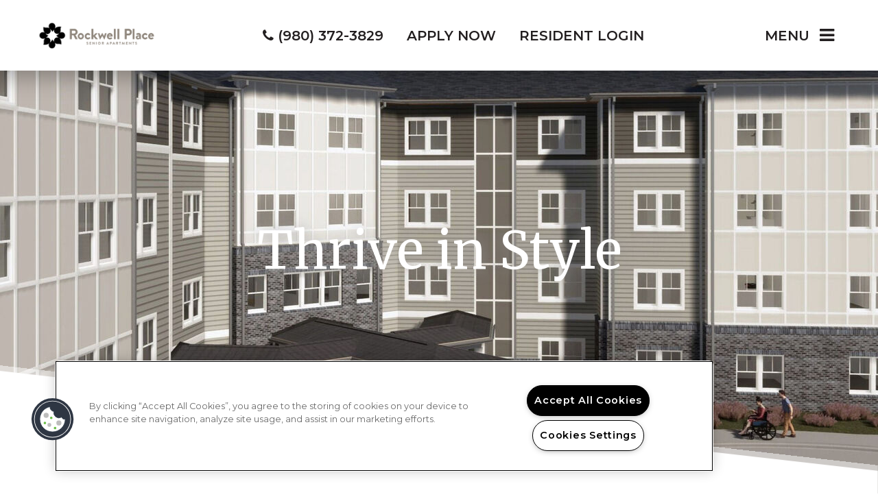

--- FILE ---
content_type: text/css; charset=utf-8
request_url: https://rockwellplaceseniorapts.com/CMSPages/GetResource.ashx?stylesheetname=RPcssMaster_S0080-Copper-Creek
body_size: 6374
content:
@import url('https://fonts.googleapis.com/css?family=Merriweather%7CMontserrat:400,600');fieldset{width:100%}#respondDiv legend{font-weight:700}html body{font-family:'Montserrat',sans-serif}body{color:#231f20}body .footer-widget footer .footer-social li:nth-of-type(1n+4){display:inline-block}body .footer-widget footer .footer-social li:nth-of-type(1n+8){display:none}.live-chat-container{display:none}.footer-widget .footer-content .footer-container .footer-terms-link{display:none}.ui-datepicker-title{color:#000}#contactUsEnhancedContainer .required-group:before{content:'*';color:red;position:absolute}#contactUsEnhancedContainer .validate-field{border-bottom:1px solid red}body .blog-search-box{height:30px}.inner-page-main{padding-left:15px;padding-right:15px}.inner-page-main-content{max-width:1330px;margin-left:auto;margin-right:auto;border:8px solid tranparent;z-index:4}body .menu-nav{font-size:20px;font-family:'Montserrat',sans-serif}body .menu-nav a{color:#fff}.default-btn{font-size:20px;font-family:'Montserrat',sans-serif;padding:16px 30px;text-transform:uppercase;display:block;font-weight:600;transition:all .25s ease-in}.adhoc-button{font-family:'Montserrat',sans-serif;font-weight:600;font-size:20px}@media(max-width:848px){.default-btn{font-size:17px;padding:16px 15px}}.default-btn:hover,.adhoc-button:hover{text-decoration:none}h2.main-content-header,.adhoc-page-title{font-family:'Merriweather',serif;font-size:55px;color:#231f20}@media(max-width:767px){h2.main-content-header{font-size:35px}}.main-content-text,#adHocPageContainer{font-size:18px;line-height:33px;font-family:'Montserrat',sans-serif;color:#231f20;padding-bottom:64px}.headerWrapper .header-widget header.header-1{background:#fff}.headerWrapper .header-widget header.header-1.header-sticky{background:rgba(255,255,255,.8)}.headerWrapper .header-widget header.header-1 .header-content{padding:2.85rem;box-shadow:0 0 30px 10px rgba(0,0,0,.3);-moz-box-shadow:0 0 30px 10px rgba(0,0,0,.3);-webkit-box-shadow:0 0 30px 10px rgba(0,0,0,.3)}.headerWrapper .header-widget header.header-1 .header-content .header-links a{font-size:20px;color:#231f20;font-weight:600;font-family:'Montserrat',sans-serif}.headerWrapper .header-widget header.header-1 .header-content .header-button.menu-toggle{color:#231f20;font-size:20px;font-weight:600;font-family:'Montserrat',sans-serif}.headerWrapper .header-widget header.header-6 .header-content .header-button.menu-toggle{color:#231f20}.inner-page-banner{position:relative;overflow:hidden;height:100vh;max-height:750px;width:100%}#banner-general,#banner-blog{background:url(https://capi.myleasestar.com/v2/dimg/156382264/1900x800/156382264.jpg) center center no-repeat;background-color:#999;background-size:cover}#banner-amenities{background:url(https://capi.myleasestar.com/v2/dimg/156432123/1900x800/156432123.jpg) center center no-repeat;background-color:#999;background-size:cover}#banner-gallery{background:url(https://capi.myleasestar.com/v2/dimg/64727881/1900x800/64727881.jpg) center center no-repeat;background-color:#999;background-size:cover}#banner-neighborhood{background:url(https://capi.myleasestar.com/v2/dimg/156382109/1900x800/156382109.jpg) center center no-repeat;background-color:#999;background-size:cover}#banner-floorplans{background:url(https://capi.myleasestar.com/v2/dimg/64727877/1900x800/64727877.jpg) center center no-repeat;background-color:#999;background-size:cover}#banner-contact{background:url(https://capi.myleasestar.com/v2/dimg/156372799/1900x800/156372799.jpg) center center no-repeat;background-color:#999;background-size:cover}#banner-reviews{background:url() center center no-repeat;background-color:#999;background-size:cover}#homeRotator{position:relative;overflow:hidden;height:100vh;max-height:998px;width:100%}#homeRotator .slides-banner .slides li.slides-video{height:100vh;max-height:998px}#homeRotator .slides-banner .slides li{position:relative;overflow:hidden;height:100vh;max-height:998px;width:100%}#homeRotatorTitle{color:#fff;position:absolute;top:50%;left:0;transform:translate(0%,-50%);width:100%;text-align:center;z-index:5;pointer-events:none}#homeRotatorTitle h1{font-size:75px;font-family:'Merriweather',serif;text-shadow:0 0 20px rgba(150,150,150,.75)}@media(max-width:991px){body .header-widget header.header-6 a.btn.header-button-dark.header-cta{margin-right:10px}}@media(max-width:767px){#homeRotatorTitle h1{font-size:55px}}.inner-banner-content{color:#fff;position:absolute;top:50%;left:0;transform:translate(0%,-50%);width:100%;text-align:center}.inner-banner-content h1{font-size:75px;font-family:'Merriweather',serif;text-shadow:0 0 20px rgba(150,150,150,.75)}@media(max-width:767px){.inner-banner-content h1{font-size:55px}}.banner-border-effect-1{background-color:transparent;width:100%;height:263px;position:absolute;transform:skewY(6.5deg);-ms-transform:skewY(6.5deg);bottom:-149px;z-index:4;border:8px solid rgba(255,255,255,.5);border-left:none;border-right:none;border-bottom:none}.banner-border-effect-1:after{content:"";height:100%;width:100%;background:#fff;display:block}.banner-border-effect-2{background-color:rgba(212,232,223,.5);height:255px;position:absolute;transform:skewY(-6.5deg);bottom:-150px;width:100%;z-index:3}.homeWelcomeContainer{max-width:1330px;margin-left:auto;margin-right:auto;padding-bottom:64px}.homeWelcome{display:-webkit-flex;display:-moz-flex;display:-ms-flex;display:-o-flex;display:flex;align-items:center;justify-content:space-between}@media(max-width:992px){.homeWelcome{display:block}}.homeWelcomePicture{margin-right:50px;position:relative}@media(max-width:992px){.homeWelcomePicture img{width:100%;max-width:420px}}@media(max-width:992px){.homeWelcomePicture{margin-right:0;width:100%;max-width:420px;margin-left:auto;margin-right:auto}}@media(max-width:768px){.homeWelcomePicture{display:none}}.homeWelcomePicture:before{content:'';border:8px solid rgba(242,132,92,.5);position:absolute;top:0;left:0;right:0;bottom:0}.homeWelcomeText{margin-left:50px;font-family:'Montserrat',sans-serif;font-size:20px;line-height:33px;color:#8d8173}@media(max-width:767px){.homeWelcomeText{margin-left:0}}.homeWelcomeText h2{font-size:55px;font-family:'Merriweather',serif;color:#8d8173}@media(max-width:767px){.homeWelcomeText h2{font-size:35px}}.homeCTAContainer{display:flex;justify-content:space-evenly;align-items:center;display:-ms-flexbox;-ms-flex-pack:space-between;-ms-flex-align:center;position:relative;margin-top:64px}@media(max-width:767px){.homeCTAContainer{display:block;margin-top:0}}.homeCTAContainer a:hover{text-decoration:none}.homeCTAContainer:before{content:'';width:100%;display:block;height:133px;background:url(https://cs-cdn.realpage.com/CWS/1894546/TemplateResources/Standard/CopperCreek/images/ctaAngle.png) center center no-repeat;background-size:cover;position:absolute;top:-2px;z-index:3}.homeCtaItem{width:33.33%;height:551px;background-repeat:no-repeat;background-size:cover;background-position:center bottom;display:flex;justify-content:center;align-items:center;flex-direction:column;position:relative;cursor:pointer}@media(max-width:767px){.homeCtaItem{width:100%;border-bottom:2px solid #fff}}.homeCtaItem:hover:before{background-color:rgba(35,31,32,.75);content:'';top:0;bottom:0;left:0;right:0;height:100%;position:absolute}@media(max-width:1199px){.homeCtaItem:before{background-color:rgba(35,31,32,.75);content:'';top:0;bottom:0;left:0;right:0;height:100%;position:absolute}}.homeCtaTitle{opacity:0;background-image:url("data:image/svg+xml,%3Csvg%20xmlns='http://www.w3.org/2000/svg'%20width='175'%20height='175'%3E%3Cpath%20d='M87.5,1.525L173.475,87.5,87.5,173.475,1.525,87.5Z'%20fill='none'%20stroke='%23fff'%20opacity=%220.25%22%20stroke-width='4.943'/%3E%3C/svg%3E");background-repeat:no-repeat;background-position:center center;padding:54px 0;transition:opacity .25s ease-in;margin-top:100px}.homeCtaTitle h3,.homeCtaTitle h3 a{font-size:35px}.homeCtaItem:hover .homeCtaTitle{opacity:1;position:relative;color:#d4e8df;text-align:center;font-family:'Merriweather',serif}@media(max-width:1199px){.homeCtaItem .homeCtaTitle{opacity:1;position:relative;color:#d4e8df;text-align:center;font-family:'Merriweather',serif}}#homeCta1{background:url(https://capi.myleasestar.com/v2/dimg/156381627/800x800/156381627.jpg) center center no-repeat;background-color:#999;background-size:cover}#homeCta2{background:url(https://capi.myleasestar.com/v2/dimg/156381841/800x800/156381841.jpg) center center no-repeat;background-color:#999;background-size:cover}#homeCta3{background:url(https://capi.myleasestar.com/v2/dimg/156382109/800x800/156382109.jpg) center center no-repeat;background-color:#999;background-size:cover}.homeContactContainer{max-width:1330px;margin-left:auto;margin-right:auto;display:-webkit-flex;display:-moz-flex;display:-ms-flex;display:-o-flex;display:flex;align-items:center;justify-content:space-between;margin-top:115px;margin-bottom:29px}@media(max-width:768px){.homeContactContainer{display:block;padding-left:15px;padding-right:15px}}.homeContactFormHolder{width:50%;padding-right:115px}@media(max-width:768px){.homeContactFormHolder{width:100%;padding-right:0}}.homeContactFormHolder h2{font-size:55px;font-family:'Merriweather',serif}@media(max-width:768px){.homeContactFormHolder h2{font-size:40px;text-align:center}}.contact-mobile-form #bedbathid,.contact-mobile-form #contactusReason{display:none}.homeContactFormHolder .contact-mobile-form .contactus-float-input-div{position:relative}.homeContactFormHolder .contact-mobile-form .contactus-float-input-div .required-field{position:absolute;top:0;right:0}.homeContactFormHolder .contact-mobile-form .contactus-float-input-div input,.homeContactFormHolder .contact-mobile-form .contactus-float-input-div textarea,.homeContactFormHolder .contact-mobile-form .contactus-float-input-div select{width:100%;font-size:20px;font-family:'Montserrat',sans-serif;color:#231f20;border-bottom:1px solid #231f20}.homeContactFormHolder .contact-mobile-form .contactus-float-input-div input::placeholder,.homeContactFormHolder .contact-mobile-form .contactus-float-input-div textarea::placeholder,.homeContactFormHolder .contact-mobile-form .contactus-float-input-div textarea::placeholder{color:#231f20}.homeContactFormHolder .required-info{display:none}.homeContactFormHolder .contact-mobile-form #btnSubmit{font-size:20px;font-family:'Montserrat',sans-serif;text-transform:uppercase;display:block;font-weight:600;transition:all .25s ease-in;background-color:#8d8173;color:#fff;height:60px;margin-left:auto;border:none}.homeContactFormHolder .contact-mobile-form #btnSubmit:hover{background-color:#d4e8df;color:#8d8173}@media(max-width:768px){.homeContactFormHolder .contact-mobile-form #btnSubmit{margin-left:auto;margin-right:auto}}.homeContactMapHolder{width:50%;position:relative}@media(max-width:768px){.homeContactMapHolder{width:100%;margin-top:25px}}.homeContactMapHolder:before{content:'';border:8px solid rgba(242,132,92,.5);position:absolute;top:0;left:0;right:0;bottom:0;z-index:3;pointer-events:none}.homeContactMapContainer{position:relative;height:645px}@media(max-width:768px){.homeContactMapContainer{height:445px}}.homeSocialContainer{background:url(https://capi.myleasestar.com/v2/dimg/156382262/1900x800/156382262.jpg) center center no-repeat;position:relative;background-repeat:no-repeat;-webkit-background-size:cover;background-size:cover;overflow:hidden}.topAngle{background-color:#fff;width:100%;height:263px;position:absolute;transform:skewY(6.5deg);-ms-transform:skewY(6.5deg);border-bottom-style:solid;border-bottom-width:8px;border-bottom-color:rgba(40,40,40,.25);margin-top:-149px;z-index:1}.topLeftAngle{background-color:transparent;height:255px;z-index:3;position:relative;transform:skewY(-6.5deg);margin-top:-155px}.homeSocialContent{margin-top:158px;max-width:1330px;margin-left:auto;margin-right:auto;margin-bottom:116px;display:-webkit-flex;display:-moz-flex;display:-ms-flex;display:-o-flex;display:flex;align-items:center;justify-content:space-between;position:relative}@media(max-width:767px){.homeSocialContent{display:block}}.homeSocialContainer:before{background:rgba(141,129,115,.5);content:'';top:0;right:0;bottom:0;left:0;position:absolute}.homeSocialCallOut{width:50%;padding-right:100px}@media(max-width:767px){.homeSocialCallOut{width:100%;padding-right:0}}.homeSocialCallOut h2{color:#fff;font-family:'Merriweather',serif;font-size:55px}@media(max-width:992px){.homeSocialCallOut h2{font-size:45px}}@media(max-width:767px){.homeSocialCallOut h2{font-size:35px}}.homeSocialBtn{background-color:#d4e8df;color:#8d8173;text-decoration:none;display:inline-block;margin-top:18px}@media(max-width:767px){.homeSocialBtn{margin-bottom:18px}}.homeSocialBtn:hover{background-color:#8d8173;color:#fff}.homeSocialWidget{width:100%;max-width:665px}.homeSocialWidget .gallery-social-images{padding:16px;background:rgba(242,132,92,.5);-moz-box-shadow:0 0 20px 5px rgba(0,0,0,.2);-webkit-box-shadow:0 0 20px 5px rgba(0,0,0,.2);box-shadow:0 0 20px 5px rgba(0,0,0,.2)}.homeSocialContainer .gallery-social-widget .gallery-social-images>a{display:none}.homeSocialContainer .gallery-social-widget .gallery-social-images a:nth-child(-n+6){display:block;width:33.33333%;border:2px solid #fff}body .gallery-social-widget .gallery-social-images>a .gallery-social-card .gallery-social-card-content p{font-size:13px;line-height:1}body .gallery-social-widget .gallery-social-images>a .gallery-social-card .gallery-social-card-content .gallery-social-hashtag{font-size:22px}@media(max-width:992px){.homeSocialWidget{max-width:480px;margin:auto}.homeSocialContainer .gallery-social-widget .gallery-social-images a:nth-child(-n+6){width:50%}}.homeSocialContainer .gallery-social-footer{display:none}.amenities-stacked-container .callout{text-align:center;font-size:20px;line-height:33px;font-family:'Montserrat',sans-serif;color:#231f20;margin-left:auto;margin-right:auto;width:100%}#interiorCtaSection .features{background:url(https://capi.myleasestar.com/v2/dimg/156382264/1900x800/156382264.jpg) center center no-repeat;-webkit-background-size:cover;background-size:cover}#interiorCtaSection .gallery{background:url(https://capi.myleasestar.com/v2/dimg/156382264/1900x800/156382264.jpg) center center no-repeat;-webkit-background-size:cover;background-size:cover}#interiorCtaSection .floor-plansImg{background:url(https://capi.myleasestar.com/v2/dimg/156382264/1900x800/156382264.jpg) center center no-repeat;-webkit-background-size:cover;background-size:cover}#interiorCtaSection .locationImg{background:url(https://capi.myleasestar.com/v2/dimg/156382264/1900x800/156382264.jpg) center center no-repeat;-webkit-background-size:cover;background-size:cover}#interiorCtaSection .contactusImg{background:url(https://capi.myleasestar.com/v2/dimg/156382264/1900x800/156382264.jpg) center center no-repeat;-webkit-background-size:cover;background-size:cover}.interiorCtaContainer{position:relative;background-repeat:no-repeat;-webkit-background-size:cover;background-size:cover;overflow:hidden}.interiorCtaContainer:before{background:rgba(27,52,64,.5);content:'';top:0;right:0;bottom:0;left:0;position:absolute}.interiorCtaContent{margin-top:158px;max-width:1330px;margin-left:auto;margin-right:auto;margin-bottom:116px;display:-webkit-flex;display:-moz-flex;display:-ms-flex;display:-o-flex;display:flex;align-items:center;justify-content:space-between;position:relative}@media(max-width:767px){.interiorCtaContent{display:block}}.interiorCtaCallOut{width:50%;padding-right:100px}@media(max-width:767px){.interiorCtaCallOut{width:100%;padding-right:0;text-align:center}}.interiorCtaCallOut h2{color:#fff;font-family:'Merriweather',serif;font-size:55px;padding-right:25px}@media(max-width:992px){.interiorCtaCallOut h2{font-size:45px}}@media(max-width:767px){.interiorCtaCallOut h2{text-align:left;font-size:35px}}.interiorCtaWidget img{width:100%}@media(max-width:767px){.interiorCtaWidget img{max-width:480px;display:block;margin-left:auto;margin-right:auto}}.amenities-stacked-container .callout h3{font-family:'Merriweather',serif;font-size:55px;color:#231f20}@media(max-width:767px){.amenities-stacked-container .callout h3{font-size:35px}}.stacked-amenities{margin-bottom:50px}.stacked-amenities-items{font-family:'Montserrat',sans-serif;color:#231f20;font-size:18px}body .stacked-amenities .stacked-amenities-wrapper{min-height:1px}.stacked-amenities .stacked-amenities-wrapper .stacked-amenities-image{border:8px solid rgba(242,132,92,.5);position:absolute;top:0;left:0;right:0;bottom:0}body .stacked-amenities .stacked-amenities-wrapper .stacked-amenities-items ul li{margin:0 0 .75em;position:relative}.amenities-list li:before{content:"";font-family:"FontAwesome";font-size:4px;position:absolute;left:-10px;top:50%}body .stacked-amenities .stacked-amenities-wrapper .stacked-amenities-show{background-color:#8d8173;color:#fff;font-size:20px;font-family:'Montserrat',sans-serif;padding:16px 30px;text-transform:uppercase;display:block;font-weight:600;transition:all .25s ease-in}body .stacked-amenities .stacked-amenities-wrapper .stacked-amenities-show:hover{background-color:#d4e8df;color:#8d8173;text-decoration:none}body .FloorPlansV3 .fp-switch-tabs{border:1px solid #e7e7e7;padding:0}body #floorplan-header #online-leaseing-link{height:40px;top:1px;position:relative}.fp-btn-container #online-leaseing-link{height:42px;position:relative;top:0}.FloorPlansV3 #unitDetailsAmenitiesContainer #unitDetailsAmenities ul li:before{content:'•';color:#f2845c;float:left;width:1em}.FloorPlansV3 #unitDetailsAmenitiesContainer #unitDetailsAmenities ul{padding-left:0}.FloorPlansV3 #videoDisplayList{padding-left:0;width:100%}.FloorPlansV2 #videoDisplayList{list-style-type:none;margin-bottom:0;margin-top:0;padding-left:0}body .FloorPlansV2 ul.unitDetails{padding-left:0}@media(max-width:1024px) and (min-width:768px){body .FloorPlansV2 #view-area-floor-plan .view-area-floor-plan{max-width:100%;width:100%}}@media(max-width:480px) and (min-width:320px){body .FloorPlansV2 #view-area-floor-plan{width:100%}}body .FloorPlansV3 .amenity-popup-lightbox{top:60%}.address-info-bar{font-size:20px;font-family:'Montserrat',sans-serif;font-weight:600;text-align:center}#info-address{background:#f2845c;color:#fff;padding:16px 0}#directionsLink{background:#282828;padding:16px 0;color:#fff;text-decoration:none;display:block}#contact-image{width:100%;background:url(https://capi.myleasestar.com/v2/dimg/64727868/500x400/64727868.jpg) center center no-repeat;background-size:cover;height:263px}@media(max-width:991px){#contact-image{display:block}}#contact-image img{display:none}#contact-left-panel{font-family:'Montserrat',sans-serif;background-color:#f2845c;text-align:center;color:#fff}#panel-address-icon:before{content:'';font-family:"fontawesome";font-size:40px}#contact-address{background-color:#f2845c;color:#fff;padding:40px 0}@media(max-width:991px){#contact-address{display:inline-block;vertical-align:middle}}@media(max-width:767px){#contact-address{display:block}}#contact-address a{color:#fff;text-decoration:none}#contact-address h4{font-size:24px;text-transform:uppercase;font-weight:600;font-family:'Montserrat',sans-serif}#contact-hours-icon:before{content:'';display:block;font-family:"fontawesome";margin-bottom:10px;font-size:40px;font-weight:400;color:#fff}.oh-header .oh{width:100%;font-size:24px;text-transform:uppercase;font-weight:600;font-family:'Montserrat',sans-serif}#contact-hours{padding-top:40px;padding-bottom:40px}@media(max-width:991px){#contact-hours{display:inline-block;vertical-align:middle;background-color:#8d8173}}@media(max-width:767px){#contact-hours{display:block}}#contact-hours .office-hours-list{text-align:center;border-top:none;padding-top:0}#contact-hours .oh-button-close{display:none}#form-widget-panel{padding-left:74px}@media(max-width:992px){#form-widget-panel{padding-left:15px}}.contact-us-enhanced{padding-left:15px;padding-right:15px}#contactUsEnhancedContainer{color:#231f20;font-size:20px;font-family:'Montserrat',sans-serif}#contactUsEnhancedContainer .form-control{height:40px}#contactUsEnhancedContainer input{border:none;border-bottom:1px solid #231f20;box-shadow:none;border-radius:0;margin-bottom:56px;color:#231f20;font-size:20px;font-family:'Montserrat',sans-serif;background:#fff}#contactUsEnhancedContainer select{border:none;border-bottom:1px solid #231f20;box-shadow:none;border-radius:0;margin-bottom:56px;color:#231f20;font-size:20px;font-family:'Montserrat',sans-serif}#contactUsEnhancedContainer textarea{border:none;border-bottom:1px solid #231f20;box-shadow:none;border-radius:0;margin-bottom:56px;color:#231f20;font-size:20px;font-family:'Montserrat',sans-serif}#contactUsEnhancedContainer #respondDiv{font-size:20px;color:#231f20;font-family:'Montserrat',sans-serif}#contactUsEnhancedContainer #usersourceDiv label{color:#231f20;font-size:20px;font-family:'Montserrat',sans-serif;font-weight:400;padding-left:15px}#contactUsEnhancedContainer input::placeholder{color:#231f20}#contactUsEnhancedContainer textarea::placeholder{color:#231f20}.sumbit-button{padding:15px 0}#btnEnhSubmit{background-color:#8d8173;color:#fff;margin-right:7.5px;font-size:20px;font-family:'Montserrat',sans-serif;padding:16px 30px;text-transform:uppercase;display:block;font-weight:600;transition:all .25s ease-in;border:none}#btnEnhSubmit:hover{background-color:#d4e8df;color:#8d8173}.footer-cta-text h3{color:#8d8173;font-size:55px;margin-top:26px;margin-bottom:36px;font-family:'Merriweather',serif}@media(max-width:767px){.footer-cta-text h3{font-size:40px}}.footer-cta-text{text-align:center;background-image:url("data:image/svg+xml,%3Csvg%20data-name='Layer%201'%20xmlns='http://www.w3.org/2000/svg'%20xmlns:xlink='http://www.w3.org/1999/xlink'%20viewBox='0%200%20200%20200'%3E%3Ctitle%3E%20titleRectangle1%20%3C/title%3E%3Cimage%20width='200'%20height='200'%20xlink:href='[data-uri]'%20style='isolation:isolate'/%3E%3C/svg%3E");background-repeat:no-repeat;background-position:center center;padding-bottom:36px;margin-top:124px}.footer-btn-wrapper{display:inline-block}.footer-btn{background-color:#8d8173;color:#fff;margin-left:7.5px;margin-right:7.5px;margin-bottom:7.5px}@media(max-width:640px){.footer-btn{width:210px;margin-bottom:15px}}.footer-btn:hover,.footer-btn:focus{background-color:#d4e8df;color:#231f20;text-decoration:none}.footer-border-top{width:100%;display:block;margin-bottom:-133px;height:133px;background:url(https://cs-cdn.realpage.com/CWS/1894546/TemplateResources/Standard/CopperCreek/images/footerAngle.png) center center no-repeat;background-color:transparent;background-size:cover;position:relative;z-index:1;top:-2px}body .footer-widget footer .footer-content{padding-top:calc(5rem + 133px)}.footer-widget{background-color:#8d8173;position:relative;padding-left:0;padding-right:0}.footer-widget .footer-content .footer-container{max-width:1330px;margin-left:auto;margin-right:auto;color:#fff;font-size:18px;margin-bottom:47px;margin-top:47px;font-family:'Montserrat',sans-serif}.footer-container a{color:#f2845c}body .footer-widget footer.footer-6 a.footer-address{color:#f2845c;font-size:20px;font-weight:600;text-decoration:none}.footer-container a:hover{text-decoration:none}.footer-widget footer .footer-container .footer-follow .footer-social li a{background-color:#f2845c;border-radius:6px;color:#8d8173;border:transparent}body .footer-widget footer.footer-7 .footer-social li{display:inline-block}.footer-widget footer.footer-7 .footer-container .footer-follow .footer-social li a{display:flex;justify-content:center;align-items:center;width:34px;height:34px}.footer-container h5{text-transform:uppercase;color:#d4e8df;font-weight:600;font-size:20px;font-family:'Montserrat',sans-serif}body .footer-widget footer a{color:#fff}.CMSSiteMapList{text-align:center;list-style-type:none;font-size:20px;font-family:'Montserrat',sans-serif}#contactusPrivacy{font-family:'Montserrat',sans-serif;font-size:20px}#privacyDiv input{margin-bottom:0}.main-content-text.thx-sp-message{padding-bottom:0}.adhoc-page #background-general{height:100vh;max-height:750px}.header-spacer{transition:all .2s ease-in-out}

--- FILE ---
content_type: application/x-javascript; charset=utf-8
request_url: https://rockwellplaceseniorapts.com/CmsSiteManager/callback.aspx?act=Proxy/GetFloorPlans&callback=jQuery22404832495827000536_1768793370262&_=1768793370263
body_size: 2513
content:
jQuery22404832495827000536_1768793370262({"id":9071754,"name":"Rockwell Place Senior Apartments","floorplans":[{"id":11272451,"name":"1 Bedroom, 1 Bath - Corner","totalRoomCount":0,"floorCount":0,"bedRooms":"1","bathRooms":"1","livingRooms":null,"propertyType":null,"depositTypeString":null,"depositAmount":0.0,"depositDescription":null,"fireplaceType":null,"floorType":null,"heatType":null,"rangeType":null,"airConditionType":null,"floorPlanImages":[{"src":"https://cdn-dam.realpage.com/api/v1/dimg/%s/edea618a56b1cb9ba4ee53a52e9a07a496d332cb.38fafa7c7b/RockwellPlace_2827BarrowRd_II-12628235_3DF_1x1-4B-Unit-Bldg-Corner-25.jpg","httpsSrc":"https://cdn-dam.realpage.com/api/v1/dimg/%s/edea618a56b1cb9ba4ee53a52e9a07a496d332cb.38fafa7c7b/RockwellPlace_2827BarrowRd_II-12628235_3DF_1x1-4B-Unit-Bldg-Corner-25.jpg","caption":"1 Bedroom, 1 Bath - Corner, 732 sq. ft.","subtext":"1 Bedroom, 1 Bath - Corner, 732 sq. ft.","maxWidth":"3000","maxHeight":"3000","tag":"3D Furnished","displaySequence":10,"mediaId":165802850,"alt":"1 Bedroom, 1 Bath - Corner, 732 sq. ft.","mediaType":"essential","leadChannelIds":null},{"src":"https://cdn-dam.realpage.com/api/v1/dimg/%s/49939a3c2f4abc93f1e86dff791d35ddcc193c20.38fafa7c7b/RockwellPlace_2827BarrowRd_II-12628235_3DU_1x1-4B-Unit-Bldg-Corner-25.jpg","httpsSrc":"https://cdn-dam.realpage.com/api/v1/dimg/%s/49939a3c2f4abc93f1e86dff791d35ddcc193c20.38fafa7c7b/RockwellPlace_2827BarrowRd_II-12628235_3DU_1x1-4B-Unit-Bldg-Corner-25.jpg","caption":"1 Bedroom, 1 Bath - Corner, 732 sq. ft.","subtext":"1 Bedroom, 1 Bath - Corner, 732 sq. ft.","maxWidth":"3000","maxHeight":"3000","tag":"3D Unfurnished","displaySequence":20,"mediaId":165802849,"alt":"1 Bedroom, 1 Bath - Corner, 732 sq. ft.","mediaType":"essential","leadChannelIds":null},{"src":"https://cdn-dam.realpage.com/api/v1/dimg/%s/3b2ff181761895adbf910cd155d17834a5e113ff.38fafa7c7b/RockwellPlace_2827BarrowRd_II-12628235_2DU_1x1-4B-Unit-Bldg-Corner-25.jpg","httpsSrc":"https://cdn-dam.realpage.com/api/v1/dimg/%s/3b2ff181761895adbf910cd155d17834a5e113ff.38fafa7c7b/RockwellPlace_2827BarrowRd_II-12628235_2DU_1x1-4B-Unit-Bldg-Corner-25.jpg","caption":"1 Bedroom, 1 Bath - Corner, 732 sq. ft.","subtext":"1 Bedroom, 1 Bath - Corner, 732 sq. ft.","maxWidth":"3000","maxHeight":"3000","tag":"2D Diagram","displaySequence":30,"mediaId":165802848,"alt":"1 Bedroom, 1 Bath - Corner, 732 sq. ft.","mediaType":"essential","leadChannelIds":null}],"floorPlanVideos":[],"floorPlanMedia":[],"floorPlanAmenities":["Granite countertops","Dishwashers and garbage disposals","Ceiling fans","Mini-blinds"],"floorPlanCustomAmenities":["Fully-equipped kitchen","Custom cabinetry","Luxury vinyl tile flooring","Modern energy efficient appliances","Washer/dryer connections","Emergency pull chains","Modern fixtures"],"rentRange":"Please Call","rentType":"Please Call","specials":null,"comment":null,"minimumSquareFeet":732,"maximumSquareFeet":732,"minimumMarketRent":459.0,"maximumMarketRent":0.0,"applicationFee":12.0,"note":"","diagramUrl":"https://capi.myleasestar.com/v2/dimg/165802850/%s/165802850.jpg","printBrochureUrl":null,"numberOfUnitsDisplay":3,"floorplanPartnerId":null,"fpStandardAmenities":[{"displaySequence":20,"amenityPartnerId":null,"name":"Granite countertops","id":"10945755","imageUrl":null,"httpsImageUrl":null,"unifiedImageUrls":null,"unifiedHttpImageUrls":null,"mitsAmenityName":"HardSurfaceCounterTops","display":true,"leased":true,"description":"Granite countertops","amenityType":"FP_AMENITY","actualName":"HardSurfaceCounterTops","partnerPropertyIds":["5278922"],"tours":[]},{"displaySequence":40,"amenityPartnerId":null,"name":"Dishwashers and garbage disposals","id":"10945878","imageUrl":null,"httpsImageUrl":null,"unifiedImageUrls":null,"unifiedHttpImageUrls":null,"mitsAmenityName":"DishWasher","display":true,"leased":true,"description":"Dishwashers and garbage disposals","amenityType":"FP_AMENITY","actualName":"DishWasher","partnerPropertyIds":["5278922"],"tours":[]},{"displaySequence":100,"amenityPartnerId":null,"name":"Ceiling fans","id":"10945736","imageUrl":null,"httpsImageUrl":null,"unifiedImageUrls":null,"unifiedHttpImageUrls":null,"mitsAmenityName":"CeilingFan","display":true,"leased":true,"description":"Ceiling fans","amenityType":"FP_AMENITY","actualName":"CeilingFan","partnerPropertyIds":["5278922"],"tours":[]},{"displaySequence":110,"amenityPartnerId":null,"name":"Mini-blinds","id":"10945719","imageUrl":null,"httpsImageUrl":null,"unifiedImageUrls":null,"unifiedHttpImageUrls":null,"mitsAmenityName":"WindowCoverings","display":true,"leased":true,"description":"Mini-blinds","amenityType":"FP_AMENITY","actualName":"WindowCoverings","partnerPropertyIds":["5278922"],"tours":[]}],"fpCustomAmenities":[{"displaySequence":10,"amenityPartnerId":null,"name":"Fully-equipped kitchen","id":"10945486","imageUrl":null,"httpsImageUrl":null,"unifiedImageUrls":null,"unifiedHttpImageUrls":null,"mitsAmenityName":null,"display":true,"leased":true,"description":"Fully equipped kitchens","amenityType":"FP_CUSTOM_AMENITY","actualName":"Fully-equipped kitchen","partnerPropertyIds":["5278922"],"tours":[]},{"displaySequence":30,"amenityPartnerId":null,"name":"Custom cabinetry","id":"10945352","imageUrl":null,"httpsImageUrl":null,"unifiedImageUrls":null,"unifiedHttpImageUrls":null,"mitsAmenityName":null,"display":true,"leased":true,"description":"Custom cabinetry","amenityType":"FP_CUSTOM_AMENITY","actualName":"Custom Cabinetry","partnerPropertyIds":["5278922"],"tours":[]},{"displaySequence":50,"amenityPartnerId":null,"name":"Luxury vinyl tile flooring","id":"10945418","imageUrl":null,"httpsImageUrl":null,"unifiedImageUrls":null,"unifiedHttpImageUrls":null,"mitsAmenityName":null,"display":true,"leased":true,"description":"Luxury vinyl tile flooring","amenityType":"FP_CUSTOM_AMENITY","actualName":"Luxury Vinyl Tile","partnerPropertyIds":["5278922"],"tours":[]},{"displaySequence":60,"amenityPartnerId":null,"name":"Modern energy efficient appliances","id":"10945882","imageUrl":null,"httpsImageUrl":null,"unifiedImageUrls":null,"unifiedHttpImageUrls":null,"mitsAmenityName":null,"display":true,"leased":true,"description":"Modern energy efficient appliances","amenityType":"FP_CUSTOM_AMENITY","actualName":"Black appliances","partnerPropertyIds":["5278922"],"tours":[]},{"displaySequence":70,"amenityPartnerId":null,"name":"Washer/dryer connections","id":"10945387","imageUrl":null,"httpsImageUrl":null,"unifiedImageUrls":null,"unifiedHttpImageUrls":null,"mitsAmenityName":null,"display":true,"leased":true,"description":"Washer/dryer connections","amenityType":"FP_CUSTOM_AMENITY","actualName":"Washer Dryer Hook Up","partnerPropertyIds":["5278922"],"tours":[]},{"displaySequence":80,"amenityPartnerId":null,"name":"Emergency pull chains","id":"10945835","imageUrl":null,"httpsImageUrl":null,"unifiedImageUrls":null,"unifiedHttpImageUrls":null,"mitsAmenityName":null,"display":true,"leased":true,"description":"Emergency pull chains","amenityType":"FP_CUSTOM_AMENITY","actualName":"Track lighting ","partnerPropertyIds":["5278922"],"tours":[]},{"displaySequence":90,"amenityPartnerId":null,"name":"Modern fixtures","id":"10945487","imageUrl":null,"httpsImageUrl":null,"unifiedImageUrls":null,"unifiedHttpImageUrls":null,"mitsAmenityName":null,"display":true,"leased":true,"description":"Modern fixtures","amenityType":"FP_CUSTOM_AMENITY","actualName":"Modern light package","partnerPropertyIds":["5278922"],"tours":[]}],"unitAmenities":null,"groupingAndMappingPartnerIds":["11","10","9"],"phasedPropertyGroupingAndMappingPartnerIds":null,"availabilityUrl":"","militaryLowRankBand":null,"militaryHighRankBand":null,"incomeRestricted":false},{"id":11208223,"name":"1 Bedroom, 1 Bath","totalRoomCount":0,"floorCount":0,"bedRooms":"1","bathRooms":"1","livingRooms":null,"propertyType":null,"depositTypeString":"Specify","depositAmount":500.0,"depositDescription":null,"fireplaceType":null,"floorType":null,"heatType":null,"rangeType":null,"airConditionType":null,"floorPlanImages":[{"src":"https://cdn-dam.realpage.com/api/v1/dimg/%s/01c2eb2c731611f27c490b0d8e4ebccf2178963b.38fafa7c7b/RockwellPl_2827BarrowRd_II-12628235_3DF_1x1-1B-Unit-22.jpg","httpsSrc":"https://cdn-dam.realpage.com/api/v1/dimg/%s/01c2eb2c731611f27c490b0d8e4ebccf2178963b.38fafa7c7b/RockwellPl_2827BarrowRd_II-12628235_3DF_1x1-1B-Unit-22.jpg","caption":"1 Bedroom, 1 Bath, 732 sq. ft.","subtext":"1 Bedroom, 1 Bath, 732 sq. ft.","maxWidth":"3000","maxHeight":"3000","tag":"3D Furnished","displaySequence":10,"mediaId":161727816,"alt":"1 Bedroom, 1 Bath, 732 sq. ft.","mediaType":"essential","leadChannelIds":null},{"src":"https://cdn-dam.realpage.com/api/v1/dimg/%s/cc8e5dbff7a03a27522bf267058083c48c028c30.38fafa7c7b/RockwellPl_2827BarrowRd_II-12628235_3DU_1x1-1B-Unit-22.jpg","httpsSrc":"https://cdn-dam.realpage.com/api/v1/dimg/%s/cc8e5dbff7a03a27522bf267058083c48c028c30.38fafa7c7b/RockwellPl_2827BarrowRd_II-12628235_3DU_1x1-1B-Unit-22.jpg","caption":"1 Bedroom, 1 Bath, 732 sq. ft.","subtext":"1 Bedroom, 1 Bath, 732 sq. ft.","maxWidth":"3000","maxHeight":"3000","tag":"3D Unfurnished","displaySequence":20,"mediaId":161727818,"alt":"1 Bedroom, 1 Bath, 732 sq. ft.","mediaType":"essential","leadChannelIds":null},{"src":"https://cdn-dam.realpage.com/api/v1/dimg/%s/61ad8407e4935e2a44ca39bd86eece77a1aa01a9.38fafa7c7b/RockwellPl_2827BarrowRd_II-12628235_2DU_1x1-1B-Unit-22.jpg","httpsSrc":"https://cdn-dam.realpage.com/api/v1/dimg/%s/61ad8407e4935e2a44ca39bd86eece77a1aa01a9.38fafa7c7b/RockwellPl_2827BarrowRd_II-12628235_2DU_1x1-1B-Unit-22.jpg","caption":"1 Bedroom, 1 Bath, 732 sq. ft.","subtext":"1 Bedroom, 1 Bath, 732 sq. ft.","maxWidth":"3000","maxHeight":"3000","tag":"2D Diagram","displaySequence":30,"mediaId":161727817,"alt":"1 Bedroom, 1 Bath, 732 sq. ft.","mediaType":"essential","leadChannelIds":null}],"floorPlanVideos":[],"floorPlanMedia":[],"floorPlanAmenities":["Granite countertops","Dishwashers and garbage disposals","Ceiling fans","Mini-blinds"],"floorPlanCustomAmenities":["Fully-equipped kitchen","Custom cabinetry","Luxury vinyl tile flooring","Modern energy efficient appliances","Washer/dryer connections","Emergency pull chains","Modern fixtures"],"rentRange":"Please Call","rentType":"Please Call","specials":null,"comment":null,"minimumSquareFeet":732,"maximumSquareFeet":732,"minimumMarketRent":989.0,"maximumMarketRent":0.0,"applicationFee":12.0,"note":"","diagramUrl":"https://capi.myleasestar.com/v2/dimg/161727816/%s/161727816.jpg","printBrochureUrl":null,"numberOfUnitsDisplay":3,"floorplanPartnerId":"2","fpStandardAmenities":[{"displaySequence":20,"amenityPartnerId":null,"name":"Granite countertops","id":"10945755","imageUrl":null,"httpsImageUrl":null,"unifiedImageUrls":null,"unifiedHttpImageUrls":null,"mitsAmenityName":"HardSurfaceCounterTops","display":true,"leased":true,"description":"Granite countertops","amenityType":"FP_AMENITY","actualName":"HardSurfaceCounterTops","partnerPropertyIds":["5278922"],"tours":[]},{"displaySequence":40,"amenityPartnerId":null,"name":"Dishwashers and garbage disposals","id":"10945878","imageUrl":null,"httpsImageUrl":null,"unifiedImageUrls":null,"unifiedHttpImageUrls":null,"mitsAmenityName":"DishWasher","display":true,"leased":true,"description":"Dishwashers and garbage disposals","amenityType":"FP_AMENITY","actualName":"DishWasher","partnerPropertyIds":["5278922"],"tours":[]},{"displaySequence":100,"amenityPartnerId":null,"name":"Ceiling fans","id":"10945736","imageUrl":null,"httpsImageUrl":null,"unifiedImageUrls":null,"unifiedHttpImageUrls":null,"mitsAmenityName":"CeilingFan","display":true,"leased":true,"description":"Ceiling fans","amenityType":"FP_AMENITY","actualName":"CeilingFan","partnerPropertyIds":["5278922"],"tours":[]},{"displaySequence":110,"amenityPartnerId":null,"name":"Mini-blinds","id":"10945719","imageUrl":null,"httpsImageUrl":null,"unifiedImageUrls":null,"unifiedHttpImageUrls":null,"mitsAmenityName":"WindowCoverings","display":true,"leased":true,"description":"Mini-blinds","amenityType":"FP_AMENITY","actualName":"WindowCoverings","partnerPropertyIds":["5278922"],"tours":[]}],"fpCustomAmenities":[{"displaySequence":10,"amenityPartnerId":null,"name":"Fully-equipped kitchen","id":"10945486","imageUrl":null,"httpsImageUrl":null,"unifiedImageUrls":null,"unifiedHttpImageUrls":null,"mitsAmenityName":null,"display":true,"leased":true,"description":"Fully equipped kitchens","amenityType":"FP_CUSTOM_AMENITY","actualName":"Fully-equipped kitchen","partnerPropertyIds":["5278922"],"tours":[]},{"displaySequence":30,"amenityPartnerId":null,"name":"Custom cabinetry","id":"10945352","imageUrl":null,"httpsImageUrl":null,"unifiedImageUrls":null,"unifiedHttpImageUrls":null,"mitsAmenityName":null,"display":true,"leased":true,"description":"Custom cabinetry","amenityType":"FP_CUSTOM_AMENITY","actualName":"Custom Cabinetry","partnerPropertyIds":["5278922"],"tours":[]},{"displaySequence":50,"amenityPartnerId":null,"name":"Luxury vinyl tile flooring","id":"10945418","imageUrl":null,"httpsImageUrl":null,"unifiedImageUrls":null,"unifiedHttpImageUrls":null,"mitsAmenityName":null,"display":true,"leased":true,"description":"Luxury vinyl tile flooring","amenityType":"FP_CUSTOM_AMENITY","actualName":"Luxury Vinyl Tile","partnerPropertyIds":["5278922"],"tours":[]},{"displaySequence":60,"amenityPartnerId":null,"name":"Modern energy efficient appliances","id":"10945882","imageUrl":null,"httpsImageUrl":null,"unifiedImageUrls":null,"unifiedHttpImageUrls":null,"mitsAmenityName":null,"display":true,"leased":true,"description":"Modern energy efficient appliances","amenityType":"FP_CUSTOM_AMENITY","actualName":"Black appliances","partnerPropertyIds":["5278922"],"tours":[]},{"displaySequence":70,"amenityPartnerId":null,"name":"Washer/dryer connections","id":"10945387","imageUrl":null,"httpsImageUrl":null,"unifiedImageUrls":null,"unifiedHttpImageUrls":null,"mitsAmenityName":null,"display":true,"leased":true,"description":"Washer/dryer connections","amenityType":"FP_CUSTOM_AMENITY","actualName":"Washer Dryer Hook Up","partnerPropertyIds":["5278922"],"tours":[]},{"displaySequence":80,"amenityPartnerId":null,"name":"Emergency pull chains","id":"10945835","imageUrl":null,"httpsImageUrl":null,"unifiedImageUrls":null,"unifiedHttpImageUrls":null,"mitsAmenityName":null,"display":true,"leased":true,"description":"Emergency pull chains","amenityType":"FP_CUSTOM_AMENITY","actualName":"Track lighting ","partnerPropertyIds":["5278922"],"tours":[]},{"displaySequence":90,"amenityPartnerId":null,"name":"Modern fixtures","id":"10945487","imageUrl":null,"httpsImageUrl":null,"unifiedImageUrls":null,"unifiedHttpImageUrls":null,"mitsAmenityName":null,"display":true,"leased":true,"description":"Modern fixtures","amenityType":"FP_CUSTOM_AMENITY","actualName":"Modern light package","partnerPropertyIds":["5278922"],"tours":[]}],"unitAmenities":null,"groupingAndMappingPartnerIds":["13","24","12","8","7","6","5","4","3","2","1"],"phasedPropertyGroupingAndMappingPartnerIds":null,"availabilityUrl":"","militaryLowRankBand":null,"militaryHighRankBand":null,"incomeRestricted":false},{"id":11208224,"name":"2 Bedroom, 1 Bath","totalRoomCount":0,"floorCount":0,"bedRooms":"2","bathRooms":"1","livingRooms":null,"propertyType":null,"depositTypeString":"Specify","depositAmount":500.0,"depositDescription":null,"fireplaceType":null,"floorType":null,"heatType":null,"rangeType":null,"airConditionType":null,"floorPlanImages":[{"src":"https://cdn-dam.realpage.com/api/v1/dimg/%s/6246f630696851aa152889687526898ec6e07025.38fafa7c7b/RockwellPl_2827BarrowRd_II-12628235_3DF_2x1-1-B-Unit-33.jpg","httpsSrc":"https://cdn-dam.realpage.com/api/v1/dimg/%s/6246f630696851aa152889687526898ec6e07025.38fafa7c7b/RockwellPl_2827BarrowRd_II-12628235_3DF_2x1-1-B-Unit-33.jpg","caption":"2 Bedroom, 1 Bath, 962 sq. ft.","subtext":"2 Bedroom, 1 Bath, 962 sq. ft.","maxWidth":"3000","maxHeight":"3000","tag":"3D Furnished","displaySequence":10,"mediaId":161727826,"alt":"2 Bedroom, 1 Bath, 962 sq. ft.","mediaType":"essential","leadChannelIds":null},{"src":"https://cdn-dam.realpage.com/api/v1/dimg/%s/b497b86aaa395a899f1e0eee65ba9144149227a1.38fafa7c7b/RockwellPl_2827BarrowRd_II-12628235_3DU_2x1-1-B-Unit-33.jpg","httpsSrc":"https://cdn-dam.realpage.com/api/v1/dimg/%s/b497b86aaa395a899f1e0eee65ba9144149227a1.38fafa7c7b/RockwellPl_2827BarrowRd_II-12628235_3DU_2x1-1-B-Unit-33.jpg","caption":"2 Bedroom, 1 Bath, 962 sq. ft.","subtext":"2 Bedroom, 1 Bath, 962 sq. ft.","maxWidth":"3000","maxHeight":"3000","tag":"3D Unfurnished","displaySequence":20,"mediaId":161727828,"alt":"2 Bedroom, 1 Bath, 962 sq. ft.","mediaType":"essential","leadChannelIds":null},{"src":"https://cdn-dam.realpage.com/api/v1/dimg/%s/380487d0ce615a09274db73f893bf1062eae00fb.38fafa7c7b/RockwellPl_2827BarrowRd_II-12628235_2DU_2x1-1-B-Unit-33.jpg","httpsSrc":"https://cdn-dam.realpage.com/api/v1/dimg/%s/380487d0ce615a09274db73f893bf1062eae00fb.38fafa7c7b/RockwellPl_2827BarrowRd_II-12628235_2DU_2x1-1-B-Unit-33.jpg","caption":"2 Bedroom, 1 Bath, 962 sq. ft.","subtext":"2 Bedroom, 1 Bath, 962 sq. ft.","maxWidth":"3000","maxHeight":"3000","tag":"2D Diagram","displaySequence":30,"mediaId":161727827,"alt":"2 Bedroom, 1 Bath, 962 sq. ft.","mediaType":"essential","leadChannelIds":null}],"floorPlanVideos":[],"floorPlanMedia":[],"floorPlanAmenities":["Granite countertops","Dishwashers and garbage disposals","Ceiling fans","Mini-blinds"],"floorPlanCustomAmenities":["Fully-equipped kitchen","Custom cabinetry","Luxury vinyl tile flooring","Modern energy efficient appliances","Washer/dryer connections","Emergency pull chains","Modern fixtures"],"rentRange":"Please Call","rentType":"Please Call","specials":null,"comment":null,"minimumSquareFeet":962,"maximumSquareFeet":962,"minimumMarketRent":1184.0,"maximumMarketRent":0.0,"applicationFee":12.0,"note":"","diagramUrl":"https://capi.myleasestar.com/v2/dimg/161727826/%s/161727826.jpg","printBrochureUrl":null,"numberOfUnitsDisplay":3,"floorplanPartnerId":"15","fpStandardAmenities":[{"displaySequence":20,"amenityPartnerId":null,"name":"Granite countertops","id":"10945755","imageUrl":null,"httpsImageUrl":null,"unifiedImageUrls":null,"unifiedHttpImageUrls":null,"mitsAmenityName":"HardSurfaceCounterTops","display":true,"leased":true,"description":"Granite countertops","amenityType":"FP_AMENITY","actualName":"HardSurfaceCounterTops","partnerPropertyIds":["5278922"],"tours":[]},{"displaySequence":40,"amenityPartnerId":null,"name":"Dishwashers and garbage disposals","id":"10945878","imageUrl":null,"httpsImageUrl":null,"unifiedImageUrls":null,"unifiedHttpImageUrls":null,"mitsAmenityName":"DishWasher","display":true,"leased":true,"description":"Dishwashers and garbage disposals","amenityType":"FP_AMENITY","actualName":"DishWasher","partnerPropertyIds":["5278922"],"tours":[]},{"displaySequence":100,"amenityPartnerId":null,"name":"Ceiling fans","id":"10945736","imageUrl":null,"httpsImageUrl":null,"unifiedImageUrls":null,"unifiedHttpImageUrls":null,"mitsAmenityName":"CeilingFan","display":true,"leased":true,"description":"Ceiling fans","amenityType":"FP_AMENITY","actualName":"CeilingFan","partnerPropertyIds":["5278922"],"tours":[]},{"displaySequence":110,"amenityPartnerId":null,"name":"Mini-blinds","id":"10945719","imageUrl":null,"httpsImageUrl":null,"unifiedImageUrls":null,"unifiedHttpImageUrls":null,"mitsAmenityName":"WindowCoverings","display":true,"leased":true,"description":"Mini-blinds","amenityType":"FP_AMENITY","actualName":"WindowCoverings","partnerPropertyIds":["5278922"],"tours":[]}],"fpCustomAmenities":[{"displaySequence":10,"amenityPartnerId":null,"name":"Fully-equipped kitchen","id":"10945486","imageUrl":null,"httpsImageUrl":null,"unifiedImageUrls":null,"unifiedHttpImageUrls":null,"mitsAmenityName":null,"display":true,"leased":true,"description":"Fully equipped kitchens","amenityType":"FP_CUSTOM_AMENITY","actualName":"Fully-equipped kitchen","partnerPropertyIds":["5278922"],"tours":[]},{"displaySequence":30,"amenityPartnerId":null,"name":"Custom cabinetry","id":"10945352","imageUrl":null,"httpsImageUrl":null,"unifiedImageUrls":null,"unifiedHttpImageUrls":null,"mitsAmenityName":null,"display":true,"leased":true,"description":"Custom cabinetry","amenityType":"FP_CUSTOM_AMENITY","actualName":"Custom Cabinetry","partnerPropertyIds":["5278922"],"tours":[]},{"displaySequence":50,"amenityPartnerId":null,"name":"Luxury vinyl tile flooring","id":"10945418","imageUrl":null,"httpsImageUrl":null,"unifiedImageUrls":null,"unifiedHttpImageUrls":null,"mitsAmenityName":null,"display":true,"leased":true,"description":"Luxury vinyl tile flooring","amenityType":"FP_CUSTOM_AMENITY","actualName":"Luxury Vinyl Tile","partnerPropertyIds":["5278922"],"tours":[]},{"displaySequence":60,"amenityPartnerId":null,"name":"Modern energy efficient appliances","id":"10945882","imageUrl":null,"httpsImageUrl":null,"unifiedImageUrls":null,"unifiedHttpImageUrls":null,"mitsAmenityName":null,"display":true,"leased":true,"description":"Modern energy efficient appliances","amenityType":"FP_CUSTOM_AMENITY","actualName":"Black appliances","partnerPropertyIds":["5278922"],"tours":[]},{"displaySequence":70,"amenityPartnerId":null,"name":"Washer/dryer connections","id":"10945387","imageUrl":null,"httpsImageUrl":null,"unifiedImageUrls":null,"unifiedHttpImageUrls":null,"mitsAmenityName":null,"display":true,"leased":true,"description":"Washer/dryer connections","amenityType":"FP_CUSTOM_AMENITY","actualName":"Washer Dryer Hook Up","partnerPropertyIds":["5278922"],"tours":[]},{"displaySequence":80,"amenityPartnerId":null,"name":"Emergency pull chains","id":"10945835","imageUrl":null,"httpsImageUrl":null,"unifiedImageUrls":null,"unifiedHttpImageUrls":null,"mitsAmenityName":null,"display":true,"leased":true,"description":"Emergency pull chains","amenityType":"FP_CUSTOM_AMENITY","actualName":"Track lighting ","partnerPropertyIds":["5278922"],"tours":[]},{"displaySequence":90,"amenityPartnerId":null,"name":"Modern fixtures","id":"10945487","imageUrl":null,"httpsImageUrl":null,"unifiedImageUrls":null,"unifiedHttpImageUrls":null,"mitsAmenityName":null,"display":true,"leased":true,"description":"Modern fixtures","amenityType":"FP_CUSTOM_AMENITY","actualName":"Modern light package","partnerPropertyIds":["5278922"],"tours":[]}],"unitAmenities":null,"groupingAndMappingPartnerIds":["16","15","14","25"],"phasedPropertyGroupingAndMappingPartnerIds":null,"availabilityUrl":"","militaryLowRankBand":null,"militaryHighRankBand":null,"incomeRestricted":false},{"id":11272453,"name":"2 Bedroom, 2 Bath - Corner","totalRoomCount":0,"floorCount":0,"bedRooms":"2","bathRooms":"2","livingRooms":null,"propertyType":null,"depositTypeString":null,"depositAmount":0.0,"depositDescription":null,"fireplaceType":null,"floorType":null,"heatType":null,"rangeType":null,"airConditionType":null,"floorPlanImages":[{"src":"https://cdn-dam.realpage.com/api/v1/dimg/%s/8ab2f97c15f97acfd35545b3aeddd694ed6e188f.38fafa7c7b/RockwellPlace_2827BarrowRd_II-12628235_3DF_2x2-3-At-Unit-Bldg-Corner-2-38.jpg","httpsSrc":"https://cdn-dam.realpage.com/api/v1/dimg/%s/8ab2f97c15f97acfd35545b3aeddd694ed6e188f.38fafa7c7b/RockwellPlace_2827BarrowRd_II-12628235_3DF_2x2-3-At-Unit-Bldg-Corner-2-38.jpg","caption":"2 Bedroom, 2 Bath - Corner, 962 sq. ft.","subtext":"2 Bedroom, 2 Bath - Corner, 962 sq. ft.","maxWidth":"3000","maxHeight":"3000","tag":"3D Furnished","displaySequence":10,"mediaId":165802935,"alt":"2 Bedroom, 2 Bath - Corner, 962 sq. ft.","mediaType":"essential","leadChannelIds":null},{"src":"https://cdn-dam.realpage.com/api/v1/dimg/%s/68559e015a07539ad9ca52f65bcd74b2d9fd7b91.38fafa7c7b/RockwellPlace_2827BarrowRd_II-12628235_3DU_2x2-3-At-Unit-Bldg-Corner-2-38.jpg","httpsSrc":"https://cdn-dam.realpage.com/api/v1/dimg/%s/68559e015a07539ad9ca52f65bcd74b2d9fd7b91.38fafa7c7b/RockwellPlace_2827BarrowRd_II-12628235_3DU_2x2-3-At-Unit-Bldg-Corner-2-38.jpg","caption":"2 Bedroom, 2 Bath - Corner, 962 sq. ft.","subtext":"2 Bedroom, 2 Bath - Corner, 962 sq. ft.","maxWidth":"3000","maxHeight":"3000","tag":"3D Unfurnished","displaySequence":20,"mediaId":165802937,"alt":"2 Bedroom, 2 Bath - Corner, 962 sq. ft.","mediaType":"essential","leadChannelIds":null},{"src":"https://cdn-dam.realpage.com/api/v1/dimg/%s/80855c9404c7f71c493b083f4c26d92258da7a5f.38fafa7c7b/RockwellPlace_2827BarrowRd_II-12628235_2DU_2x2-3-At-Unit-Bldg-Corner-2-38.jpg","httpsSrc":"https://cdn-dam.realpage.com/api/v1/dimg/%s/80855c9404c7f71c493b083f4c26d92258da7a5f.38fafa7c7b/RockwellPlace_2827BarrowRd_II-12628235_2DU_2x2-3-At-Unit-Bldg-Corner-2-38.jpg","caption":"2 Bedroom, 2 Bath - Corner, 962 sq. ft.","subtext":"2 Bedroom, 2 Bath - Corner, 962 sq. ft.","maxWidth":"3000","maxHeight":"3000","tag":"2D Diagram","displaySequence":30,"mediaId":165802936,"alt":"2 Bedroom, 2 Bath - Corner, 962 sq. ft.","mediaType":"essential","leadChannelIds":null}],"floorPlanVideos":[],"floorPlanMedia":[],"floorPlanAmenities":["Granite countertops","Dishwashers and garbage disposals","Ceiling fans","Mini-blinds"],"floorPlanCustomAmenities":["Fully-equipped kitchen","Custom cabinetry","Luxury vinyl tile flooring","Modern energy efficient appliances","Washer/dryer connections","Emergency pull chains","Modern fixtures"],"rentRange":"Please Call","rentType":"Please Call","specials":null,"comment":null,"minimumSquareFeet":962,"maximumSquareFeet":962,"minimumMarketRent":548.0,"maximumMarketRent":0.0,"applicationFee":12.0,"note":"","diagramUrl":"https://capi.myleasestar.com/v2/dimg/165802935/%s/165802935.jpg","printBrochureUrl":null,"numberOfUnitsDisplay":3,"floorplanPartnerId":null,"fpStandardAmenities":[{"displaySequence":20,"amenityPartnerId":null,"name":"Granite countertops","id":"10945755","imageUrl":null,"httpsImageUrl":null,"unifiedImageUrls":null,"unifiedHttpImageUrls":null,"mitsAmenityName":"HardSurfaceCounterTops","display":true,"leased":true,"description":"Granite countertops","amenityType":"FP_AMENITY","actualName":"HardSurfaceCounterTops","partnerPropertyIds":["5278922"],"tours":[]},{"displaySequence":40,"amenityPartnerId":null,"name":"Dishwashers and garbage disposals","id":"10945878","imageUrl":null,"httpsImageUrl":null,"unifiedImageUrls":null,"unifiedHttpImageUrls":null,"mitsAmenityName":"DishWasher","display":true,"leased":true,"description":"Dishwashers and garbage disposals","amenityType":"FP_AMENITY","actualName":"DishWasher","partnerPropertyIds":["5278922"],"tours":[]},{"displaySequence":100,"amenityPartnerId":null,"name":"Ceiling fans","id":"10945736","imageUrl":null,"httpsImageUrl":null,"unifiedImageUrls":null,"unifiedHttpImageUrls":null,"mitsAmenityName":"CeilingFan","display":true,"leased":true,"description":"Ceiling fans","amenityType":"FP_AMENITY","actualName":"CeilingFan","partnerPropertyIds":["5278922"],"tours":[]},{"displaySequence":110,"amenityPartnerId":null,"name":"Mini-blinds","id":"10945719","imageUrl":null,"httpsImageUrl":null,"unifiedImageUrls":null,"unifiedHttpImageUrls":null,"mitsAmenityName":"WindowCoverings","display":true,"leased":true,"description":"Mini-blinds","amenityType":"FP_AMENITY","actualName":"WindowCoverings","partnerPropertyIds":["5278922"],"tours":[]}],"fpCustomAmenities":[{"displaySequence":10,"amenityPartnerId":null,"name":"Fully-equipped kitchen","id":"10945486","imageUrl":null,"httpsImageUrl":null,"unifiedImageUrls":null,"unifiedHttpImageUrls":null,"mitsAmenityName":null,"display":true,"leased":true,"description":"Fully equipped kitchens","amenityType":"FP_CUSTOM_AMENITY","actualName":"Fully-equipped kitchen","partnerPropertyIds":["5278922"],"tours":[]},{"displaySequence":30,"amenityPartnerId":null,"name":"Custom cabinetry","id":"10945352","imageUrl":null,"httpsImageUrl":null,"unifiedImageUrls":null,"unifiedHttpImageUrls":null,"mitsAmenityName":null,"display":true,"leased":true,"description":"Custom cabinetry","amenityType":"FP_CUSTOM_AMENITY","actualName":"Custom Cabinetry","partnerPropertyIds":["5278922"],"tours":[]},{"displaySequence":50,"amenityPartnerId":null,"name":"Luxury vinyl tile flooring","id":"10945418","imageUrl":null,"httpsImageUrl":null,"unifiedImageUrls":null,"unifiedHttpImageUrls":null,"mitsAmenityName":null,"display":true,"leased":true,"description":"Luxury vinyl tile flooring","amenityType":"FP_CUSTOM_AMENITY","actualName":"Luxury Vinyl Tile","partnerPropertyIds":["5278922"],"tours":[]},{"displaySequence":60,"amenityPartnerId":null,"name":"Modern energy efficient appliances","id":"10945882","imageUrl":null,"httpsImageUrl":null,"unifiedImageUrls":null,"unifiedHttpImageUrls":null,"mitsAmenityName":null,"display":true,"leased":true,"description":"Modern energy efficient appliances","amenityType":"FP_CUSTOM_AMENITY","actualName":"Black appliances","partnerPropertyIds":["5278922"],"tours":[]},{"displaySequence":70,"amenityPartnerId":null,"name":"Washer/dryer connections","id":"10945387","imageUrl":null,"httpsImageUrl":null,"unifiedImageUrls":null,"unifiedHttpImageUrls":null,"mitsAmenityName":null,"display":true,"leased":true,"description":"Washer/dryer connections","amenityType":"FP_CUSTOM_AMENITY","actualName":"Washer Dryer Hook Up","partnerPropertyIds":["5278922"],"tours":[]},{"displaySequence":80,"amenityPartnerId":null,"name":"Emergency pull chains","id":"10945835","imageUrl":null,"httpsImageUrl":null,"unifiedImageUrls":null,"unifiedHttpImageUrls":null,"mitsAmenityName":null,"display":true,"leased":true,"description":"Emergency pull chains","amenityType":"FP_CUSTOM_AMENITY","actualName":"Track lighting ","partnerPropertyIds":["5278922"],"tours":[]},{"displaySequence":90,"amenityPartnerId":null,"name":"Modern fixtures","id":"10945487","imageUrl":null,"httpsImageUrl":null,"unifiedImageUrls":null,"unifiedHttpImageUrls":null,"mitsAmenityName":null,"display":true,"leased":true,"description":"Modern fixtures","amenityType":"FP_CUSTOM_AMENITY","actualName":"Modern light package","partnerPropertyIds":["5278922"],"tours":[]}],"unitAmenities":null,"groupingAndMappingPartnerIds":["23","22","21"],"phasedPropertyGroupingAndMappingPartnerIds":null,"availabilityUrl":"","militaryLowRankBand":null,"militaryHighRankBand":null,"incomeRestricted":false},{"id":11208225,"name":"2 Bedroom, 2 Bath","totalRoomCount":0,"floorCount":0,"bedRooms":"2","bathRooms":"2","livingRooms":null,"propertyType":null,"depositTypeString":"Specify","depositAmount":500.0,"depositDescription":null,"fireplaceType":null,"floorType":null,"heatType":null,"rangeType":null,"airConditionType":null,"floorPlanImages":[{"src":"https://cdn-dam.realpage.com/api/v1/dimg/%s/9d9b06d9bab75379c2bf791387a7024048afd32c.38fafa7c7b/RockwellPlace_2827BarrowRd_II-12628235_3DF_2x2-1B-Unit-36.jpg","httpsSrc":"https://cdn-dam.realpage.com/api/v1/dimg/%s/9d9b06d9bab75379c2bf791387a7024048afd32c.38fafa7c7b/RockwellPlace_2827BarrowRd_II-12628235_3DF_2x2-1B-Unit-36.jpg","caption":"2 Bedroom, 2 Bath, 962 sq. ft.","subtext":"2 Bedroom, 2 Bath, 962 sq. ft.","maxWidth":"3000","maxHeight":"3000","tag":"3D Furnished","displaySequence":10,"mediaId":161727850,"alt":"2 Bedroom, 2 Bath, 962 sq. ft.","mediaType":"essential","leadChannelIds":null},{"src":"https://cdn-dam.realpage.com/api/v1/dimg/%s/8b33ca37fe07ddfae2f02dce6ad765046492f9e9.38fafa7c7b/RockwellPlace_2827BarrowRd_II-12628235_3DU_2x2-1B-Unit-36.jpg","httpsSrc":"https://cdn-dam.realpage.com/api/v1/dimg/%s/8b33ca37fe07ddfae2f02dce6ad765046492f9e9.38fafa7c7b/RockwellPlace_2827BarrowRd_II-12628235_3DU_2x2-1B-Unit-36.jpg","caption":"2 Bedroom, 2 Bath, 962 sq. ft.","subtext":"2 Bedroom, 2 Bath, 962 sq. ft.","maxWidth":"3000","maxHeight":"3000","tag":"3D Unfurnished","displaySequence":20,"mediaId":161727849,"alt":"2 Bedroom, 2 Bath, 962 sq. ft.","mediaType":"essential","leadChannelIds":null},{"src":"https://cdn-dam.realpage.com/api/v1/dimg/%s/7f02082a35942577049ccc56e3fd3aa982f549b2.38fafa7c7b/RockwellPlace_2827BarrowRd_II-12628235_2DU_2x2-1B-Unit-36.jpg","httpsSrc":"https://cdn-dam.realpage.com/api/v1/dimg/%s/7f02082a35942577049ccc56e3fd3aa982f549b2.38fafa7c7b/RockwellPlace_2827BarrowRd_II-12628235_2DU_2x2-1B-Unit-36.jpg","caption":"2 Bedroom, 2 Bath, 962 sq. ft.","subtext":"2 Bedroom, 2 Bath, 962 sq. ft.","maxWidth":"3000","maxHeight":"3000","tag":"2D Diagram","displaySequence":30,"mediaId":161727851,"alt":"2 Bedroom, 2 Bath, 962 sq. ft.","mediaType":"essential","leadChannelIds":null}],"floorPlanVideos":[],"floorPlanMedia":[],"floorPlanAmenities":["Granite countertops","Dishwashers and garbage disposals","Ceiling fans","Mini-blinds"],"floorPlanCustomAmenities":["Fully-equipped kitchen","Custom cabinetry","Luxury vinyl tile flooring","Modern energy efficient appliances","Washer/dryer connections","Emergency pull chains","Modern fixtures"],"rentRange":"Please Call","rentType":"Please Call","specials":null,"comment":null,"minimumSquareFeet":962,"maximumSquareFeet":962,"minimumMarketRent":1184.0,"maximumMarketRent":0.0,"applicationFee":12.0,"note":"","diagramUrl":"https://capi.myleasestar.com/v2/dimg/161727850/%s/161727850.jpg","printBrochureUrl":null,"numberOfUnitsDisplay":3,"floorplanPartnerId":"18","fpStandardAmenities":[{"displaySequence":20,"amenityPartnerId":null,"name":"Granite countertops","id":"10945755","imageUrl":null,"httpsImageUrl":null,"unifiedImageUrls":null,"unifiedHttpImageUrls":null,"mitsAmenityName":"HardSurfaceCounterTops","display":true,"leased":true,"description":"Granite countertops","amenityType":"FP_AMENITY","actualName":"HardSurfaceCounterTops","partnerPropertyIds":["5278922"],"tours":[]},{"displaySequence":40,"amenityPartnerId":null,"name":"Dishwashers and garbage disposals","id":"10945878","imageUrl":null,"httpsImageUrl":null,"unifiedImageUrls":null,"unifiedHttpImageUrls":null,"mitsAmenityName":"DishWasher","display":true,"leased":true,"description":"Dishwashers and garbage disposals","amenityType":"FP_AMENITY","actualName":"DishWasher","partnerPropertyIds":["5278922"],"tours":[]},{"displaySequence":100,"amenityPartnerId":null,"name":"Ceiling fans","id":"10945736","imageUrl":null,"httpsImageUrl":null,"unifiedImageUrls":null,"unifiedHttpImageUrls":null,"mitsAmenityName":"CeilingFan","display":true,"leased":true,"description":"Ceiling fans","amenityType":"FP_AMENITY","actualName":"CeilingFan","partnerPropertyIds":["5278922"],"tours":[]},{"displaySequence":110,"amenityPartnerId":null,"name":"Mini-blinds","id":"10945719","imageUrl":null,"httpsImageUrl":null,"unifiedImageUrls":null,"unifiedHttpImageUrls":null,"mitsAmenityName":"WindowCoverings","display":true,"leased":true,"description":"Mini-blinds","amenityType":"FP_AMENITY","actualName":"WindowCoverings","partnerPropertyIds":["5278922"],"tours":[]}],"fpCustomAmenities":[{"displaySequence":10,"amenityPartnerId":null,"name":"Fully-equipped kitchen","id":"10945486","imageUrl":null,"httpsImageUrl":null,"unifiedImageUrls":null,"unifiedHttpImageUrls":null,"mitsAmenityName":null,"display":true,"leased":true,"description":"Fully equipped kitchens","amenityType":"FP_CUSTOM_AMENITY","actualName":"Fully-equipped kitchen","partnerPropertyIds":["5278922"],"tours":[]},{"displaySequence":30,"amenityPartnerId":null,"name":"Custom cabinetry","id":"10945352","imageUrl":null,"httpsImageUrl":null,"unifiedImageUrls":null,"unifiedHttpImageUrls":null,"mitsAmenityName":null,"display":true,"leased":true,"description":"Custom cabinetry","amenityType":"FP_CUSTOM_AMENITY","actualName":"Custom Cabinetry","partnerPropertyIds":["5278922"],"tours":[]},{"displaySequence":50,"amenityPartnerId":null,"name":"Luxury vinyl tile flooring","id":"10945418","imageUrl":null,"httpsImageUrl":null,"unifiedImageUrls":null,"unifiedHttpImageUrls":null,"mitsAmenityName":null,"display":true,"leased":true,"description":"Luxury vinyl tile flooring","amenityType":"FP_CUSTOM_AMENITY","actualName":"Luxury Vinyl Tile","partnerPropertyIds":["5278922"],"tours":[]},{"displaySequence":60,"amenityPartnerId":null,"name":"Modern energy efficient appliances","id":"10945882","imageUrl":null,"httpsImageUrl":null,"unifiedImageUrls":null,"unifiedHttpImageUrls":null,"mitsAmenityName":null,"display":true,"leased":true,"description":"Modern energy efficient appliances","amenityType":"FP_CUSTOM_AMENITY","actualName":"Black appliances","partnerPropertyIds":["5278922"],"tours":[]},{"displaySequence":70,"amenityPartnerId":null,"name":"Washer/dryer connections","id":"10945387","imageUrl":null,"httpsImageUrl":null,"unifiedImageUrls":null,"unifiedHttpImageUrls":null,"mitsAmenityName":null,"display":true,"leased":true,"description":"Washer/dryer connections","amenityType":"FP_CUSTOM_AMENITY","actualName":"Washer Dryer Hook Up","partnerPropertyIds":["5278922"],"tours":[]},{"displaySequence":80,"amenityPartnerId":null,"name":"Emergency pull chains","id":"10945835","imageUrl":null,"httpsImageUrl":null,"unifiedImageUrls":null,"unifiedHttpImageUrls":null,"mitsAmenityName":null,"display":true,"leased":true,"description":"Emergency pull chains","amenityType":"FP_CUSTOM_AMENITY","actualName":"Track lighting ","partnerPropertyIds":["5278922"],"tours":[]},{"displaySequence":90,"amenityPartnerId":null,"name":"Modern fixtures","id":"10945487","imageUrl":null,"httpsImageUrl":null,"unifiedImageUrls":null,"unifiedHttpImageUrls":null,"mitsAmenityName":null,"display":true,"leased":true,"description":"Modern fixtures","amenityType":"FP_CUSTOM_AMENITY","actualName":"Modern light package","partnerPropertyIds":["5278922"],"tours":[]}],"unitAmenities":null,"groupingAndMappingPartnerIds":["26","20","19","18","17"],"phasedPropertyGroupingAndMappingPartnerIds":null,"availabilityUrl":"","militaryLowRankBand":null,"militaryHighRankBand":null,"incomeRestricted":false}],"propertyKey":"809107137504","companyId":945,"modifiedTimestamp":"Sun Jan 18 11:56:42 CST 2026","filterPartnerPropertyId":"","maxUnitsShownToProspect":3})